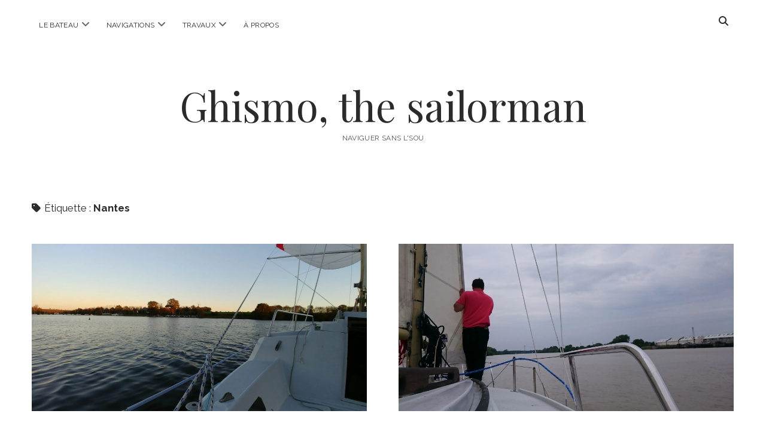

--- FILE ---
content_type: text/html; charset=UTF-8
request_url: https://sailorman.ghismo.com/tag/nantes/
body_size: 9151
content:
<!DOCTYPE html>

<html lang="fr-FR">

<head>
	<meta name='robots' content='index, follow, max-image-preview:large, max-snippet:-1, max-video-preview:-1' />
	<style>img:is([sizes="auto" i], [sizes^="auto," i]) { contain-intrinsic-size: 3000px 1500px }</style>
	<meta charset="UTF-8" />
<meta name="viewport" content="width=device-width, initial-scale=1" />
<meta name="template" content="Chosen 1.51" />

	<!-- This site is optimized with the Yoast SEO plugin v26.2 - https://yoast.com/wordpress/plugins/seo/ -->
	<title>Nantes Archives - Ghismo, the sailorman</title>
	<link rel="canonical" href="https://sailorman.ghismo.com/tag/nantes/" />
	<meta property="og:locale" content="fr_FR" />
	<meta property="og:type" content="article" />
	<meta property="og:title" content="Nantes Archives - Ghismo, the sailorman" />
	<meta property="og:url" content="https://sailorman.ghismo.com/tag/nantes/" />
	<meta property="og:site_name" content="Ghismo, the sailorman" />
	<meta name="twitter:card" content="summary_large_image" />
	<script type="application/ld+json" class="yoast-schema-graph">{"@context":"https://schema.org","@graph":[{"@type":"CollectionPage","@id":"https://sailorman.ghismo.com/tag/nantes/","url":"https://sailorman.ghismo.com/tag/nantes/","name":"Nantes Archives - Ghismo, the sailorman","isPartOf":{"@id":"https://sailorman.ghismo.com/#website"},"primaryImageOfPage":{"@id":"https://sailorman.ghismo.com/tag/nantes/#primaryimage"},"image":{"@id":"https://sailorman.ghismo.com/tag/nantes/#primaryimage"},"thumbnailUrl":"https://sailorman.ghismo.com/files/2017/10/20171113_171820.jpg","breadcrumb":{"@id":"https://sailorman.ghismo.com/tag/nantes/#breadcrumb"},"inLanguage":"fr-FR"},{"@type":"ImageObject","inLanguage":"fr-FR","@id":"https://sailorman.ghismo.com/tag/nantes/#primaryimage","url":"https://sailorman.ghismo.com/files/2017/10/20171113_171820.jpg","contentUrl":"https://sailorman.ghismo.com/files/2017/10/20171113_171820.jpg","width":2048,"height":1024},{"@type":"BreadcrumbList","@id":"https://sailorman.ghismo.com/tag/nantes/#breadcrumb","itemListElement":[{"@type":"ListItem","position":1,"name":"Accueil","item":"https://sailorman.ghismo.com/"},{"@type":"ListItem","position":2,"name":"Nantes"}]},{"@type":"WebSite","@id":"https://sailorman.ghismo.com/#website","url":"https://sailorman.ghismo.com/","name":"Ghismo, the sailorman","description":"Naviguer sans l&#039;sou","potentialAction":[{"@type":"SearchAction","target":{"@type":"EntryPoint","urlTemplate":"https://sailorman.ghismo.com/?s={search_term_string}"},"query-input":{"@type":"PropertyValueSpecification","valueRequired":true,"valueName":"search_term_string"}}],"inLanguage":"fr-FR"}]}</script>
	<!-- / Yoast SEO plugin. -->


<link rel='dns-prefetch' href='//secure.gravatar.com' />
<link rel='dns-prefetch' href='//stats.wp.com' />
<link rel='dns-prefetch' href='//fonts.googleapis.com' />
<link rel='dns-prefetch' href='//v0.wordpress.com' />
<link rel='dns-prefetch' href='//jetpack.wordpress.com' />
<link rel='dns-prefetch' href='//s0.wp.com' />
<link rel='dns-prefetch' href='//public-api.wordpress.com' />
<link rel='dns-prefetch' href='//0.gravatar.com' />
<link rel='dns-prefetch' href='//1.gravatar.com' />
<link rel='dns-prefetch' href='//2.gravatar.com' />
<link rel='preconnect' href='//i0.wp.com' />
<link rel="alternate" type="application/rss+xml" title="Ghismo, the sailorman &raquo; Flux" href="https://sailorman.ghismo.com/feed/" />
<link rel="alternate" type="application/rss+xml" title="Ghismo, the sailorman &raquo; Flux des commentaires" href="https://sailorman.ghismo.com/comments/feed/" />
<link rel="alternate" type="application/rss+xml" title="Ghismo, the sailorman &raquo; Flux de l’étiquette Nantes" href="https://sailorman.ghismo.com/tag/nantes/feed/" />
<script type="text/javascript">
/* <![CDATA[ */
window._wpemojiSettings = {"baseUrl":"https:\/\/s.w.org\/images\/core\/emoji\/16.0.1\/72x72\/","ext":".png","svgUrl":"https:\/\/s.w.org\/images\/core\/emoji\/16.0.1\/svg\/","svgExt":".svg","source":{"concatemoji":"https:\/\/sailorman.ghismo.com\/wp-includes\/js\/wp-emoji-release.min.js"}};
/*! This file is auto-generated */
!function(s,n){var o,i,e;function c(e){try{var t={supportTests:e,timestamp:(new Date).valueOf()};sessionStorage.setItem(o,JSON.stringify(t))}catch(e){}}function p(e,t,n){e.clearRect(0,0,e.canvas.width,e.canvas.height),e.fillText(t,0,0);var t=new Uint32Array(e.getImageData(0,0,e.canvas.width,e.canvas.height).data),a=(e.clearRect(0,0,e.canvas.width,e.canvas.height),e.fillText(n,0,0),new Uint32Array(e.getImageData(0,0,e.canvas.width,e.canvas.height).data));return t.every(function(e,t){return e===a[t]})}function u(e,t){e.clearRect(0,0,e.canvas.width,e.canvas.height),e.fillText(t,0,0);for(var n=e.getImageData(16,16,1,1),a=0;a<n.data.length;a++)if(0!==n.data[a])return!1;return!0}function f(e,t,n,a){switch(t){case"flag":return n(e,"\ud83c\udff3\ufe0f\u200d\u26a7\ufe0f","\ud83c\udff3\ufe0f\u200b\u26a7\ufe0f")?!1:!n(e,"\ud83c\udde8\ud83c\uddf6","\ud83c\udde8\u200b\ud83c\uddf6")&&!n(e,"\ud83c\udff4\udb40\udc67\udb40\udc62\udb40\udc65\udb40\udc6e\udb40\udc67\udb40\udc7f","\ud83c\udff4\u200b\udb40\udc67\u200b\udb40\udc62\u200b\udb40\udc65\u200b\udb40\udc6e\u200b\udb40\udc67\u200b\udb40\udc7f");case"emoji":return!a(e,"\ud83e\udedf")}return!1}function g(e,t,n,a){var r="undefined"!=typeof WorkerGlobalScope&&self instanceof WorkerGlobalScope?new OffscreenCanvas(300,150):s.createElement("canvas"),o=r.getContext("2d",{willReadFrequently:!0}),i=(o.textBaseline="top",o.font="600 32px Arial",{});return e.forEach(function(e){i[e]=t(o,e,n,a)}),i}function t(e){var t=s.createElement("script");t.src=e,t.defer=!0,s.head.appendChild(t)}"undefined"!=typeof Promise&&(o="wpEmojiSettingsSupports",i=["flag","emoji"],n.supports={everything:!0,everythingExceptFlag:!0},e=new Promise(function(e){s.addEventListener("DOMContentLoaded",e,{once:!0})}),new Promise(function(t){var n=function(){try{var e=JSON.parse(sessionStorage.getItem(o));if("object"==typeof e&&"number"==typeof e.timestamp&&(new Date).valueOf()<e.timestamp+604800&&"object"==typeof e.supportTests)return e.supportTests}catch(e){}return null}();if(!n){if("undefined"!=typeof Worker&&"undefined"!=typeof OffscreenCanvas&&"undefined"!=typeof URL&&URL.createObjectURL&&"undefined"!=typeof Blob)try{var e="postMessage("+g.toString()+"("+[JSON.stringify(i),f.toString(),p.toString(),u.toString()].join(",")+"));",a=new Blob([e],{type:"text/javascript"}),r=new Worker(URL.createObjectURL(a),{name:"wpTestEmojiSupports"});return void(r.onmessage=function(e){c(n=e.data),r.terminate(),t(n)})}catch(e){}c(n=g(i,f,p,u))}t(n)}).then(function(e){for(var t in e)n.supports[t]=e[t],n.supports.everything=n.supports.everything&&n.supports[t],"flag"!==t&&(n.supports.everythingExceptFlag=n.supports.everythingExceptFlag&&n.supports[t]);n.supports.everythingExceptFlag=n.supports.everythingExceptFlag&&!n.supports.flag,n.DOMReady=!1,n.readyCallback=function(){n.DOMReady=!0}}).then(function(){return e}).then(function(){var e;n.supports.everything||(n.readyCallback(),(e=n.source||{}).concatemoji?t(e.concatemoji):e.wpemoji&&e.twemoji&&(t(e.twemoji),t(e.wpemoji)))}))}((window,document),window._wpemojiSettings);
/* ]]> */
</script>
<style id='wp-emoji-styles-inline-css' type='text/css'>

	img.wp-smiley, img.emoji {
		display: inline !important;
		border: none !important;
		box-shadow: none !important;
		height: 1em !important;
		width: 1em !important;
		margin: 0 0.07em !important;
		vertical-align: -0.1em !important;
		background: none !important;
		padding: 0 !important;
	}
</style>
<link rel='stylesheet' id='wp-block-library-css' href='https://sailorman.ghismo.com/wp-includes/css/dist/block-library/style.min.css' type='text/css' media='all' />
<style id='classic-theme-styles-inline-css' type='text/css'>
/*! This file is auto-generated */
.wp-block-button__link{color:#fff;background-color:#32373c;border-radius:9999px;box-shadow:none;text-decoration:none;padding:calc(.667em + 2px) calc(1.333em + 2px);font-size:1.125em}.wp-block-file__button{background:#32373c;color:#fff;text-decoration:none}
</style>
<link rel='stylesheet' id='mediaelement-css' href='https://sailorman.ghismo.com/wp-includes/js/mediaelement/mediaelementplayer-legacy.min.css?ver=4.2.17' type='text/css' media='all' />
<link rel='stylesheet' id='wp-mediaelement-css' href='https://sailorman.ghismo.com/wp-includes/js/mediaelement/wp-mediaelement.min.css' type='text/css' media='all' />
<style id='jetpack-sharing-buttons-style-inline-css' type='text/css'>
.jetpack-sharing-buttons__services-list{display:flex;flex-direction:row;flex-wrap:wrap;gap:0;list-style-type:none;margin:5px;padding:0}.jetpack-sharing-buttons__services-list.has-small-icon-size{font-size:12px}.jetpack-sharing-buttons__services-list.has-normal-icon-size{font-size:16px}.jetpack-sharing-buttons__services-list.has-large-icon-size{font-size:24px}.jetpack-sharing-buttons__services-list.has-huge-icon-size{font-size:36px}@media print{.jetpack-sharing-buttons__services-list{display:none!important}}.editor-styles-wrapper .wp-block-jetpack-sharing-buttons{gap:0;padding-inline-start:0}ul.jetpack-sharing-buttons__services-list.has-background{padding:1.25em 2.375em}
</style>
<style id='global-styles-inline-css' type='text/css'>
:root{--wp--preset--aspect-ratio--square: 1;--wp--preset--aspect-ratio--4-3: 4/3;--wp--preset--aspect-ratio--3-4: 3/4;--wp--preset--aspect-ratio--3-2: 3/2;--wp--preset--aspect-ratio--2-3: 2/3;--wp--preset--aspect-ratio--16-9: 16/9;--wp--preset--aspect-ratio--9-16: 9/16;--wp--preset--color--black: #000000;--wp--preset--color--cyan-bluish-gray: #abb8c3;--wp--preset--color--white: #ffffff;--wp--preset--color--pale-pink: #f78da7;--wp--preset--color--vivid-red: #cf2e2e;--wp--preset--color--luminous-vivid-orange: #ff6900;--wp--preset--color--luminous-vivid-amber: #fcb900;--wp--preset--color--light-green-cyan: #7bdcb5;--wp--preset--color--vivid-green-cyan: #00d084;--wp--preset--color--pale-cyan-blue: #8ed1fc;--wp--preset--color--vivid-cyan-blue: #0693e3;--wp--preset--color--vivid-purple: #9b51e0;--wp--preset--gradient--vivid-cyan-blue-to-vivid-purple: linear-gradient(135deg,rgba(6,147,227,1) 0%,rgb(155,81,224) 100%);--wp--preset--gradient--light-green-cyan-to-vivid-green-cyan: linear-gradient(135deg,rgb(122,220,180) 0%,rgb(0,208,130) 100%);--wp--preset--gradient--luminous-vivid-amber-to-luminous-vivid-orange: linear-gradient(135deg,rgba(252,185,0,1) 0%,rgba(255,105,0,1) 100%);--wp--preset--gradient--luminous-vivid-orange-to-vivid-red: linear-gradient(135deg,rgba(255,105,0,1) 0%,rgb(207,46,46) 100%);--wp--preset--gradient--very-light-gray-to-cyan-bluish-gray: linear-gradient(135deg,rgb(238,238,238) 0%,rgb(169,184,195) 100%);--wp--preset--gradient--cool-to-warm-spectrum: linear-gradient(135deg,rgb(74,234,220) 0%,rgb(151,120,209) 20%,rgb(207,42,186) 40%,rgb(238,44,130) 60%,rgb(251,105,98) 80%,rgb(254,248,76) 100%);--wp--preset--gradient--blush-light-purple: linear-gradient(135deg,rgb(255,206,236) 0%,rgb(152,150,240) 100%);--wp--preset--gradient--blush-bordeaux: linear-gradient(135deg,rgb(254,205,165) 0%,rgb(254,45,45) 50%,rgb(107,0,62) 100%);--wp--preset--gradient--luminous-dusk: linear-gradient(135deg,rgb(255,203,112) 0%,rgb(199,81,192) 50%,rgb(65,88,208) 100%);--wp--preset--gradient--pale-ocean: linear-gradient(135deg,rgb(255,245,203) 0%,rgb(182,227,212) 50%,rgb(51,167,181) 100%);--wp--preset--gradient--electric-grass: linear-gradient(135deg,rgb(202,248,128) 0%,rgb(113,206,126) 100%);--wp--preset--gradient--midnight: linear-gradient(135deg,rgb(2,3,129) 0%,rgb(40,116,252) 100%);--wp--preset--font-size--small: 12px;--wp--preset--font-size--medium: 20px;--wp--preset--font-size--large: 28px;--wp--preset--font-size--x-large: 42px;--wp--preset--font-size--regular: 17px;--wp--preset--font-size--larger: 38px;--wp--preset--spacing--20: 0.44rem;--wp--preset--spacing--30: 0.67rem;--wp--preset--spacing--40: 1rem;--wp--preset--spacing--50: 1.5rem;--wp--preset--spacing--60: 2.25rem;--wp--preset--spacing--70: 3.38rem;--wp--preset--spacing--80: 5.06rem;--wp--preset--shadow--natural: 6px 6px 9px rgba(0, 0, 0, 0.2);--wp--preset--shadow--deep: 12px 12px 50px rgba(0, 0, 0, 0.4);--wp--preset--shadow--sharp: 6px 6px 0px rgba(0, 0, 0, 0.2);--wp--preset--shadow--outlined: 6px 6px 0px -3px rgba(255, 255, 255, 1), 6px 6px rgba(0, 0, 0, 1);--wp--preset--shadow--crisp: 6px 6px 0px rgba(0, 0, 0, 1);}:where(.is-layout-flex){gap: 0.5em;}:where(.is-layout-grid){gap: 0.5em;}body .is-layout-flex{display: flex;}.is-layout-flex{flex-wrap: wrap;align-items: center;}.is-layout-flex > :is(*, div){margin: 0;}body .is-layout-grid{display: grid;}.is-layout-grid > :is(*, div){margin: 0;}:where(.wp-block-columns.is-layout-flex){gap: 2em;}:where(.wp-block-columns.is-layout-grid){gap: 2em;}:where(.wp-block-post-template.is-layout-flex){gap: 1.25em;}:where(.wp-block-post-template.is-layout-grid){gap: 1.25em;}.has-black-color{color: var(--wp--preset--color--black) !important;}.has-cyan-bluish-gray-color{color: var(--wp--preset--color--cyan-bluish-gray) !important;}.has-white-color{color: var(--wp--preset--color--white) !important;}.has-pale-pink-color{color: var(--wp--preset--color--pale-pink) !important;}.has-vivid-red-color{color: var(--wp--preset--color--vivid-red) !important;}.has-luminous-vivid-orange-color{color: var(--wp--preset--color--luminous-vivid-orange) !important;}.has-luminous-vivid-amber-color{color: var(--wp--preset--color--luminous-vivid-amber) !important;}.has-light-green-cyan-color{color: var(--wp--preset--color--light-green-cyan) !important;}.has-vivid-green-cyan-color{color: var(--wp--preset--color--vivid-green-cyan) !important;}.has-pale-cyan-blue-color{color: var(--wp--preset--color--pale-cyan-blue) !important;}.has-vivid-cyan-blue-color{color: var(--wp--preset--color--vivid-cyan-blue) !important;}.has-vivid-purple-color{color: var(--wp--preset--color--vivid-purple) !important;}.has-black-background-color{background-color: var(--wp--preset--color--black) !important;}.has-cyan-bluish-gray-background-color{background-color: var(--wp--preset--color--cyan-bluish-gray) !important;}.has-white-background-color{background-color: var(--wp--preset--color--white) !important;}.has-pale-pink-background-color{background-color: var(--wp--preset--color--pale-pink) !important;}.has-vivid-red-background-color{background-color: var(--wp--preset--color--vivid-red) !important;}.has-luminous-vivid-orange-background-color{background-color: var(--wp--preset--color--luminous-vivid-orange) !important;}.has-luminous-vivid-amber-background-color{background-color: var(--wp--preset--color--luminous-vivid-amber) !important;}.has-light-green-cyan-background-color{background-color: var(--wp--preset--color--light-green-cyan) !important;}.has-vivid-green-cyan-background-color{background-color: var(--wp--preset--color--vivid-green-cyan) !important;}.has-pale-cyan-blue-background-color{background-color: var(--wp--preset--color--pale-cyan-blue) !important;}.has-vivid-cyan-blue-background-color{background-color: var(--wp--preset--color--vivid-cyan-blue) !important;}.has-vivid-purple-background-color{background-color: var(--wp--preset--color--vivid-purple) !important;}.has-black-border-color{border-color: var(--wp--preset--color--black) !important;}.has-cyan-bluish-gray-border-color{border-color: var(--wp--preset--color--cyan-bluish-gray) !important;}.has-white-border-color{border-color: var(--wp--preset--color--white) !important;}.has-pale-pink-border-color{border-color: var(--wp--preset--color--pale-pink) !important;}.has-vivid-red-border-color{border-color: var(--wp--preset--color--vivid-red) !important;}.has-luminous-vivid-orange-border-color{border-color: var(--wp--preset--color--luminous-vivid-orange) !important;}.has-luminous-vivid-amber-border-color{border-color: var(--wp--preset--color--luminous-vivid-amber) !important;}.has-light-green-cyan-border-color{border-color: var(--wp--preset--color--light-green-cyan) !important;}.has-vivid-green-cyan-border-color{border-color: var(--wp--preset--color--vivid-green-cyan) !important;}.has-pale-cyan-blue-border-color{border-color: var(--wp--preset--color--pale-cyan-blue) !important;}.has-vivid-cyan-blue-border-color{border-color: var(--wp--preset--color--vivid-cyan-blue) !important;}.has-vivid-purple-border-color{border-color: var(--wp--preset--color--vivid-purple) !important;}.has-vivid-cyan-blue-to-vivid-purple-gradient-background{background: var(--wp--preset--gradient--vivid-cyan-blue-to-vivid-purple) !important;}.has-light-green-cyan-to-vivid-green-cyan-gradient-background{background: var(--wp--preset--gradient--light-green-cyan-to-vivid-green-cyan) !important;}.has-luminous-vivid-amber-to-luminous-vivid-orange-gradient-background{background: var(--wp--preset--gradient--luminous-vivid-amber-to-luminous-vivid-orange) !important;}.has-luminous-vivid-orange-to-vivid-red-gradient-background{background: var(--wp--preset--gradient--luminous-vivid-orange-to-vivid-red) !important;}.has-very-light-gray-to-cyan-bluish-gray-gradient-background{background: var(--wp--preset--gradient--very-light-gray-to-cyan-bluish-gray) !important;}.has-cool-to-warm-spectrum-gradient-background{background: var(--wp--preset--gradient--cool-to-warm-spectrum) !important;}.has-blush-light-purple-gradient-background{background: var(--wp--preset--gradient--blush-light-purple) !important;}.has-blush-bordeaux-gradient-background{background: var(--wp--preset--gradient--blush-bordeaux) !important;}.has-luminous-dusk-gradient-background{background: var(--wp--preset--gradient--luminous-dusk) !important;}.has-pale-ocean-gradient-background{background: var(--wp--preset--gradient--pale-ocean) !important;}.has-electric-grass-gradient-background{background: var(--wp--preset--gradient--electric-grass) !important;}.has-midnight-gradient-background{background: var(--wp--preset--gradient--midnight) !important;}.has-small-font-size{font-size: var(--wp--preset--font-size--small) !important;}.has-medium-font-size{font-size: var(--wp--preset--font-size--medium) !important;}.has-large-font-size{font-size: var(--wp--preset--font-size--large) !important;}.has-x-large-font-size{font-size: var(--wp--preset--font-size--x-large) !important;}
:where(.wp-block-post-template.is-layout-flex){gap: 1.25em;}:where(.wp-block-post-template.is-layout-grid){gap: 1.25em;}
:where(.wp-block-columns.is-layout-flex){gap: 2em;}:where(.wp-block-columns.is-layout-grid){gap: 2em;}
:root :where(.wp-block-pullquote){font-size: 1.5em;line-height: 1.6;}
</style>
<link rel='stylesheet' id='ct-chosen-google-fonts-css' href='//fonts.googleapis.com/css?family=Playfair+Display%3A400%7CRaleway%3A400%2C700%2C400i&#038;subset=latin%2Clatin-ext&#038;display=swap' type='text/css' media='all' />
<link rel='stylesheet' id='ct-chosen-font-awesome-css' href='https://sailorman.ghismo.com/wp-content/themes/chosen/assets/font-awesome/css/all.min.css' type='text/css' media='all' />
<link rel='stylesheet' id='ct-chosen-style-css' href='https://sailorman.ghismo.com/wp-content/themes/chosen/style.css' type='text/css' media='all' />
<style id='ct-chosen-style-inline-css' type='text/css'>
/*
Vous pouvez ajouter du CSS personnalisé ici.

Cliquez sur l’icône d’aide ci-dessus pour en savoir plus.
*/

div.more-link-wrapper, span.comments-link {
	display: none;
}

div.tiled-gallery {
	width: 100%;
}
</style>
<script type="text/javascript" src="https://sailorman.ghismo.com/wp-includes/js/jquery/jquery.min.js?ver=3.7.1" id="jquery-core-js"></script>
<script type="text/javascript" src="https://sailorman.ghismo.com/wp-includes/js/jquery/jquery-migrate.min.js?ver=3.4.1" id="jquery-migrate-js"></script>
<!--[if IE 8]>
<script type="text/javascript" src="https://sailorman.ghismo.com/wp-content/themes/chosen/js/build/html5shiv.min.js" id="ct-chosen-html5-shiv-js"></script>
<![endif]-->
<link rel="https://api.w.org/" href="https://sailorman.ghismo.com/wp-json/" /><link rel="alternate" title="JSON" type="application/json" href="https://sailorman.ghismo.com/wp-json/wp/v2/tags/53" /><link rel="EditURI" type="application/rsd+xml" title="RSD" href="https://sailorman.ghismo.com/xmlrpc.php?rsd" />
<meta name="generator" content="WordPress 6.8.3" />
	<style>img#wpstats{display:none}</style>
				<style type="text/css" id="wp-custom-css">
			/*
Vous pouvez ajouter du CSS personnalisé ici.

Cliquez sur l’icône d’aide ci-dessus pour en savoir plus.
*/

div.more-link-wrapper, span.comments-link {
	display: none;
}

div.tiled-gallery {
	width: 100%;
}		</style>
		</head>

<body id="chosen" class="archive tag tag-nantes tag-53 wp-theme-chosen">
			<a class="skip-content" href="#main">Passer au contenu</a>
	<div id="overflow-container" class="overflow-container">
		<div id="max-width" class="max-width">
									<header class="site-header" id="site-header" role="banner">
				<div id="menu-primary-container" class="menu-primary-container">
					<div id="menu-primary" class="menu-container menu-primary" role="navigation">
	<nav class="menu"><ul id="menu-primary-items" class="menu-primary-items"><li id="menu-item-2496" class="menu-item menu-item-type-taxonomy menu-item-object-category menu-item-has-children menu-item-2496"><a href="https://sailorman.ghismo.com/category/le-bateau/">Le bateau</a><button class="toggle-dropdown" aria-expanded="false" name="toggle-dropdown"><span class="screen-reader-text">ouvrir menu</span><i class="fas fa-angle-down"></i></button>
<ul class="sub-menu">
	<li id="menu-item-2522" class="menu-item menu-item-type-taxonomy menu-item-object-post_tag menu-item-2522"><a href="https://sailorman.ghismo.com/tag/barbecue/">barbecue</a></li>
</ul>
</li>
<li id="menu-item-2498" class="menu-item menu-item-type-taxonomy menu-item-object-category current-menu-ancestor current-menu-parent menu-item-has-children menu-item-2498"><a href="https://sailorman.ghismo.com/category/navigations/">Navigations</a><button class="toggle-dropdown" aria-expanded="false" name="toggle-dropdown"><span class="screen-reader-text">ouvrir menu</span><i class="fas fa-angle-down"></i></button>
<ul class="sub-menu">
	<li id="menu-item-2934" class="menu-item menu-item-type-taxonomy menu-item-object-post_tag menu-item-2934"><a href="https://sailorman.ghismo.com/tag/golfe-du-morbihan/">Golfe du Morbihan</a></li>
	<li id="menu-item-2937" class="menu-item menu-item-type-taxonomy menu-item-object-post_tag menu-item-2937"><a href="https://sailorman.ghismo.com/tag/le-crouesty/">Le Crouesty</a></li>
	<li id="menu-item-2933" class="menu-item menu-item-type-taxonomy menu-item-object-post_tag menu-item-2933"><a href="https://sailorman.ghismo.com/tag/belle-ile/">Belle-Île</a></li>
	<li id="menu-item-2936" class="menu-item menu-item-type-taxonomy menu-item-object-post_tag menu-item-2936"><a href="https://sailorman.ghismo.com/tag/ile-de-houat/">Île de Houat</a></li>
	<li id="menu-item-2935" class="menu-item menu-item-type-taxonomy menu-item-object-post_tag menu-item-2935"><a href="https://sailorman.ghismo.com/tag/ile-de-hoedic/">Île de Hoedic</a></li>
	<li id="menu-item-2516" class="menu-item menu-item-type-taxonomy menu-item-object-post_tag menu-item-2516"><a href="https://sailorman.ghismo.com/tag/arzal/">Arzal</a></li>
	<li id="menu-item-2510" class="menu-item menu-item-type-taxonomy menu-item-object-post_tag menu-item-2510"><a href="https://sailorman.ghismo.com/tag/vilaine/">Vilaine</a></li>
	<li id="menu-item-2518" class="menu-item menu-item-type-taxonomy menu-item-object-post_tag menu-item-2518"><a href="https://sailorman.ghismo.com/tag/dumet/">Dumet</a></li>
	<li id="menu-item-2515" class="menu-item menu-item-type-taxonomy menu-item-object-post_tag menu-item-2515"><a href="https://sailorman.ghismo.com/tag/piriac/">Piriac</a></li>
	<li id="menu-item-2509" class="menu-item menu-item-type-taxonomy menu-item-object-post_tag menu-item-2509"><a href="https://sailorman.ghismo.com/tag/pornichet/">Pornichet</a></li>
	<li id="menu-item-2521" class="menu-item menu-item-type-taxonomy menu-item-object-post_tag menu-item-2521"><a href="https://sailorman.ghismo.com/tag/saint-nazaire/">Saint Nazaire</a></li>
	<li id="menu-item-2519" class="menu-item menu-item-type-taxonomy menu-item-object-post_tag menu-item-2519"><a href="https://sailorman.ghismo.com/tag/loire/">Loire</a></li>
	<li id="menu-item-2520" class="menu-item menu-item-type-taxonomy menu-item-object-post_tag current-menu-item menu-item-2520"><a href="https://sailorman.ghismo.com/tag/nantes/" aria-current="page">Nantes</a></li>
	<li id="menu-item-2514" class="menu-item menu-item-type-taxonomy menu-item-object-post_tag menu-item-2514"><a href="https://sailorman.ghismo.com/tag/noirmoutier/">Noirmoutier</a></li>
	<li id="menu-item-2517" class="menu-item menu-item-type-taxonomy menu-item-object-post_tag menu-item-2517"><a href="https://sailorman.ghismo.com/tag/belem/">Belem</a></li>
	<li id="menu-item-2938" class="menu-item menu-item-type-taxonomy menu-item-object-post_tag menu-item-2938"><a href="https://sailorman.ghismo.com/tag/briopride2017/">#BrioPride2017</a></li>
	<li id="menu-item-3262" class="menu-item menu-item-type-taxonomy menu-item-object-post_tag menu-item-3262"><a href="https://sailorman.ghismo.com/tag/briopride2018/">#BrioPride2018</a></li>
</ul>
</li>
<li id="menu-item-2497" class="menu-item menu-item-type-taxonomy menu-item-object-category menu-item-has-children menu-item-2497"><a href="https://sailorman.ghismo.com/category/travaux/">Travaux</a><button class="toggle-dropdown" aria-expanded="false" name="toggle-dropdown"><span class="screen-reader-text">ouvrir menu</span><i class="fas fa-angle-down"></i></button>
<ul class="sub-menu">
	<li id="menu-item-2544" class="menu-item menu-item-type-taxonomy menu-item-object-post_tag menu-item-2544"><a href="https://sailorman.ghismo.com/tag/carenage/">Carénage</a></li>
	<li id="menu-item-2508" class="menu-item menu-item-type-taxonomy menu-item-object-post_tag menu-item-2508"><a href="https://sailorman.ghismo.com/tag/coppercoat/">Coppercoat</a></li>
	<li id="menu-item-2524" class="menu-item menu-item-type-taxonomy menu-item-object-post_tag menu-item-2524"><a href="https://sailorman.ghismo.com/tag/derive/">Dérive</a></li>
	<li id="menu-item-2511" class="menu-item menu-item-type-taxonomy menu-item-object-post_tag menu-item-2511"><a href="https://sailorman.ghismo.com/tag/enrouleur/">Enrouleur</a></li>
	<li id="menu-item-2545" class="menu-item menu-item-type-taxonomy menu-item-object-post_tag menu-item-2545"><a href="https://sailorman.ghismo.com/tag/greement/">Gréement</a></li>
	<li id="menu-item-2530" class="menu-item menu-item-type-taxonomy menu-item-object-post_tag menu-item-2530"><a href="https://sailorman.ghismo.com/tag/habillage-descente/">Habillage descente</a></li>
	<li id="menu-item-2506" class="menu-item menu-item-type-taxonomy menu-item-object-post_tag menu-item-2506"><a href="https://sailorman.ghismo.com/tag/matage-dematage/">Mâtage / Démâtage</a></li>
	<li id="menu-item-2534" class="menu-item menu-item-type-taxonomy menu-item-object-post_tag menu-item-2534"><a href="https://sailorman.ghismo.com/tag/matelotage/">Matelotage</a></li>
	<li id="menu-item-2504" class="menu-item menu-item-type-taxonomy menu-item-object-post_tag menu-item-2504"><a href="https://sailorman.ghismo.com/tag/moteur/">Moteur</a></li>
	<li id="menu-item-2538" class="menu-item menu-item-type-taxonomy menu-item-object-post_tag menu-item-2538"><a href="https://sailorman.ghismo.com/tag/station-de-nav/">Station de nav</a></li>
	<li id="menu-item-2540" class="menu-item menu-item-type-taxonomy menu-item-object-post_tag menu-item-2540"><a href="https://sailorman.ghismo.com/tag/traitement-du-safran/">Traitement du safran</a></li>
	<li id="menu-item-2541" class="menu-item menu-item-type-taxonomy menu-item-object-post_tag menu-item-2541"><a href="https://sailorman.ghismo.com/tag/voiles/">Voiles</a></li>
	<li id="menu-item-2542" class="menu-item menu-item-type-taxonomy menu-item-object-category menu-item-2542"><a href="https://sailorman.ghismo.com/category/techniques/">Techniques</a></li>
</ul>
</li>
<li id="menu-item-2622" class="menu-item menu-item-type-post_type menu-item-object-page menu-item-2622"><a href="https://sailorman.ghismo.com/a-propos/">À propos</a></li>
</ul></nav></div>
					<div class='search-form-container'>
	<button id="search-icon" class="search-icon">
		<i class="fas fa-search"></i>
	</button>
	<form role="search" method="get" class="search-form" action="https://sailorman.ghismo.com/">
		<label class="screen-reader-text">Recherche</label>
		<input type="search" class="search-field" placeholder="Recherche..." value="" name="s"
		       title="Rechercher:" tabindex="-1"/>
	</form>
</div>									</div>
				<button id="toggle-navigation" class="toggle-navigation" name="toggle-navigation" aria-expanded="false">
					<span class="screen-reader-text">ouvrir menu</span>
					<svg width="24px" height="18px" viewBox="0 0 24 18" version="1.1" xmlns="http://www.w3.org/2000/svg" xmlns:xlink="http://www.w3.org/1999/xlink">
				    <g stroke="none" stroke-width="1" fill="none" fill-rule="evenodd">
				        <g transform="translate(-148.000000, -36.000000)" fill="#6B6B6B">
				            <g transform="translate(123.000000, 25.000000)">
				                <g transform="translate(25.000000, 11.000000)">
				                    <rect x="0" y="16" width="24" height="2"></rect>
				                    <rect x="0" y="8" width="24" height="2"></rect>
				                    <rect x="0" y="0" width="24" height="2"></rect>
				                </g>
				            </g>
				        </g>
				    </g>
				</svg>				</button>
								<div id="title-container" class="title-container">
					<div id='site-title' class='site-title'><a href='https://sailorman.ghismo.com'>Ghismo, the sailorman</a></div>					<p class="tagline">Naviguer sans l&#039;sou</p>				</div>
			</header>
									<section id="main" class="main" role="main">
				
<div class='archive-header'>
	<h1>
		<i class="fas fa-tag" aria-hidden="true"></i>
		Étiquette : <span>Nantes</span>	</h1>
	</div>
<div id="loop-container" class="loop-container">
	<div class="post-3047 post type-post status-publish format-standard has-post-thumbnail hentry category-navigations category-techniques tag-nantes tag-spi entry">
		<article>
		<div class="featured-image"><a href="https://sailorman.ghismo.com/2017/11/13/lundi-apres-midi-lerdre/">Lundi après midi sur l&rsquo;Erdre<img width="2048" height="1024" src="https://sailorman.ghismo.com/files/2017/10/20171113_171820.jpg" class="attachment-full size-full wp-post-image" alt="" decoding="async" fetchpriority="high" srcset="https://i0.wp.com/sailorman.ghismo.com/files/2017/10/20171113_171820.jpg?w=2048&amp;ssl=1 2048w, https://i0.wp.com/sailorman.ghismo.com/files/2017/10/20171113_171820.jpg?resize=300%2C150&amp;ssl=1 300w, https://i0.wp.com/sailorman.ghismo.com/files/2017/10/20171113_171820.jpg?resize=768%2C384&amp;ssl=1 768w, https://i0.wp.com/sailorman.ghismo.com/files/2017/10/20171113_171820.jpg?resize=1024%2C512&amp;ssl=1 1024w, https://i0.wp.com/sailorman.ghismo.com/files/2017/10/20171113_171820.jpg?resize=1200%2C600&amp;ssl=1 1200w, https://i0.wp.com/sailorman.ghismo.com/files/2017/10/20171113_171820.jpg?resize=600%2C300&amp;ssl=1 600w" sizes="(max-width: 2048px) 100vw, 2048px" data-attachment-id="3059" data-permalink="https://sailorman.ghismo.com/2017/10/29/week-end-automnal/20171113_171820/" data-orig-file="https://sailorman.ghismo.com/files/2017/10/20171113_171820.jpg" data-orig-size="2048,1024" data-comments-opened="1" data-image-meta="{&quot;aperture&quot;:&quot;0&quot;,&quot;credit&quot;:&quot;&quot;,&quot;camera&quot;:&quot;&quot;,&quot;caption&quot;:&quot;&quot;,&quot;created_timestamp&quot;:&quot;0&quot;,&quot;copyright&quot;:&quot;&quot;,&quot;focal_length&quot;:&quot;0&quot;,&quot;iso&quot;:&quot;0&quot;,&quot;shutter_speed&quot;:&quot;0&quot;,&quot;title&quot;:&quot;&quot;,&quot;orientation&quot;:&quot;0&quot;}" data-image-title="Le club de voile de mon enfance" data-image-description="" data-image-caption="" data-medium-file="https://sailorman.ghismo.com/files/2017/10/20171113_171820-300x150.jpg" data-large-file="https://sailorman.ghismo.com/files/2017/10/20171113_171820-1024x512.jpg" /></a></div>		<div class='post-header'>
						<h2 class='post-title'>
				<a href="https://sailorman.ghismo.com/2017/11/13/lundi-apres-midi-lerdre/">Lundi après midi sur l&rsquo;Erdre</a>
			</h2>
			<div class="post-byline">
    <span class="post-date">
		Publié le 13 novembre 2017	</span>
	</div>		</div>
				<div class="post-content">
			<p>C&rsquo;est une sortie improvisée, proposée par Pascal sur l&rsquo;Erdre et qui avait pour but de s&rsquo;essayer à l&rsquo;envoi de spi.</p>
<div class="more-link-wrapper"><a class="more-link" href="https://sailorman.ghismo.com/2017/11/13/lundi-apres-midi-lerdre/">Continuer la Lecture<span class="screen-reader-text">Lundi après midi sur l&rsquo;Erdre</span></a></div>
			<span class="comments-link">
	<i class="fas fa-comment" title="icône de commentaire" aria-hidden="true"></i>
	<a href="https://sailorman.ghismo.com/2017/11/13/lundi-apres-midi-lerdre/#comments">2 Commentaires</a></span>		</div>
	</article>
	</div><div class="post-1348 post type-post status-publish format-standard has-post-thumbnail hentry category-le-bateau category-navigations tag-arzal tag-loire tag-moteur tag-nantes tag-saint-nazaire entry">
		<article>
		<div class="featured-image"><a href="https://sailorman.ghismo.com/2015/06/14/premiere-navigation/">Première navigation !<img width="2048" height="1152" src="https://sailorman.ghismo.com/files/2015/06/image.jpg" class="attachment-full size-full wp-post-image" alt="" decoding="async" srcset="https://i0.wp.com/sailorman.ghismo.com/files/2015/06/image.jpg?w=2048&amp;ssl=1 2048w, https://i0.wp.com/sailorman.ghismo.com/files/2015/06/image.jpg?resize=300%2C169&amp;ssl=1 300w, https://i0.wp.com/sailorman.ghismo.com/files/2015/06/image.jpg?resize=1024%2C576&amp;ssl=1 1024w, https://i0.wp.com/sailorman.ghismo.com/files/2015/06/image.jpg?resize=728%2C410&amp;ssl=1 728w, https://i0.wp.com/sailorman.ghismo.com/files/2015/06/image.jpg?resize=1200%2C675&amp;ssl=1 1200w, https://i0.wp.com/sailorman.ghismo.com/files/2015/06/image.jpg?resize=600%2C338&amp;ssl=1 600w" sizes="(max-width: 2048px) 100vw, 2048px" data-attachment-id="1357" data-permalink="https://sailorman.ghismo.com/2015/06/14/premiere-navigation/image-4/" data-orig-file="https://sailorman.ghismo.com/files/2015/06/image.jpg" data-orig-size="2048,1152" data-comments-opened="0" data-image-meta="{&quot;aperture&quot;:&quot;0&quot;,&quot;credit&quot;:&quot;&quot;,&quot;camera&quot;:&quot;&quot;,&quot;caption&quot;:&quot;&quot;,&quot;created_timestamp&quot;:&quot;0&quot;,&quot;copyright&quot;:&quot;&quot;,&quot;focal_length&quot;:&quot;0&quot;,&quot;iso&quot;:&quot;0&quot;,&quot;shutter_speed&quot;:&quot;0&quot;,&quot;title&quot;:&quot;&quot;,&quot;orientation&quot;:&quot;0&quot;}" data-image-title="Le début d&amp;rsquo;une belle aventure" data-image-description="" data-image-caption="" data-medium-file="https://sailorman.ghismo.com/files/2015/06/image-300x169.jpg" data-large-file="https://sailorman.ghismo.com/files/2015/06/image-1024x576.jpg" /></a></div>		<div class='post-header'>
						<h2 class='post-title'>
				<a href="https://sailorman.ghismo.com/2015/06/14/premiere-navigation/">Première navigation !</a>
			</h2>
			<div class="post-byline">
    <span class="post-date">
		Publié le 14 juin 2015	</span>
	</div>		</div>
				<div class="post-content">
			<p>La suite logique (et très attendue) de la mise à l&rsquo;eau, c&rsquo;était de mener le bateau dans son port d&rsquo;attache dans le Morbihan. Deux jours de navigation, pour lesquels je me suis fait épauler de deux équipiers expérimentés.</p>
<div class="more-link-wrapper"><a class="more-link" href="https://sailorman.ghismo.com/2015/06/14/premiere-navigation/">Continuer la Lecture<span class="screen-reader-text">Première navigation !</span></a></div>
			<span class="comments-link">
	<i class="fas fa-comment" title="icône de commentaire" aria-hidden="true"></i>
	Commentaires désactivés</span>		</div>
	</article>
	</div><div class="post-931 post type-post status-publish format-standard has-post-thumbnail hentry category-navigations tag-nantes entry">
		<article>
		<div class="featured-image"><a href="https://sailorman.ghismo.com/2015/04/01/petite-sortie-sur-lerdre/">Petite sortie sur l&rsquo;Erdre<img width="1920" height="1080" src="https://sailorman.ghismo.com/files/2015/04/DSC_0688.jpg" class="attachment-full size-full wp-post-image" alt="" decoding="async" srcset="https://i0.wp.com/sailorman.ghismo.com/files/2015/04/DSC_0688.jpg?w=1920&amp;ssl=1 1920w, https://i0.wp.com/sailorman.ghismo.com/files/2015/04/DSC_0688.jpg?resize=300%2C169&amp;ssl=1 300w, https://i0.wp.com/sailorman.ghismo.com/files/2015/04/DSC_0688.jpg?resize=1024%2C576&amp;ssl=1 1024w, https://i0.wp.com/sailorman.ghismo.com/files/2015/04/DSC_0688.jpg?resize=728%2C410&amp;ssl=1 728w, https://i0.wp.com/sailorman.ghismo.com/files/2015/04/DSC_0688.jpg?resize=1200%2C675&amp;ssl=1 1200w, https://i0.wp.com/sailorman.ghismo.com/files/2015/04/DSC_0688.jpg?resize=600%2C338&amp;ssl=1 600w" sizes="(max-width: 1920px) 100vw, 1920px" data-attachment-id="933" data-permalink="https://sailorman.ghismo.com/2015/04/01/petite-sortie-sur-lerdre/dsc_0688/" data-orig-file="https://sailorman.ghismo.com/files/2015/04/DSC_0688.jpg" data-orig-size="1920,1080" data-comments-opened="0" data-image-meta="{&quot;aperture&quot;:&quot;0&quot;,&quot;credit&quot;:&quot;&quot;,&quot;camera&quot;:&quot;&quot;,&quot;caption&quot;:&quot;&quot;,&quot;created_timestamp&quot;:&quot;0&quot;,&quot;copyright&quot;:&quot;&quot;,&quot;focal_length&quot;:&quot;0&quot;,&quot;iso&quot;:&quot;0&quot;,&quot;shutter_speed&quot;:&quot;0&quot;,&quot;title&quot;:&quot;&quot;,&quot;orientation&quot;:&quot;0&quot;}" data-image-title="Comme le mien, mais sur l&amp;rsquo;eau" data-image-description="" data-image-caption="" data-medium-file="https://sailorman.ghismo.com/files/2015/04/DSC_0688-300x169.jpg" data-large-file="https://sailorman.ghismo.com/files/2015/04/DSC_0688-1024x576.jpg" /></a></div>		<div class='post-header'>
						<h2 class='post-title'>
				<a href="https://sailorman.ghismo.com/2015/04/01/petite-sortie-sur-lerdre/">Petite sortie sur l&rsquo;Erdre</a>
			</h2>
			<div class="post-byline">
    <span class="post-date">
		Publié le 1 avril 2015	</span>
	</div>		</div>
				<div class="post-content">
			<p>Cette après midi, j&rsquo;ai été convié à une petite sortie sur l&rsquo;Erdre en Edel 4, pas sur le mien qui est toujours au chantier. </p>
<div class="more-link-wrapper"><a class="more-link" href="https://sailorman.ghismo.com/2015/04/01/petite-sortie-sur-lerdre/">Continuer la Lecture<span class="screen-reader-text">Petite sortie sur l&rsquo;Erdre</span></a></div>
			<span class="comments-link">
	<i class="fas fa-comment" title="icône de commentaire" aria-hidden="true"></i>
	Commentaires désactivés</span>		</div>
	</article>
	</div></div>

</section> <!-- .main -->


<footer id="site-footer" class="site-footer" role="contentinfo">
		<div class="design-credit">
        <span>
            <a href="https://www.competethemes.com/chosen/" rel="nofollow">Chosen WordPress Theme</a> by Compete Themes.        </span>
	</div>
</footer>

</div>
</div><!-- .overflow-container -->


<script type="speculationrules">
{"prefetch":[{"source":"document","where":{"and":[{"href_matches":"\/*"},{"not":{"href_matches":["\/wp-*.php","\/wp-admin\/*","\/files\/*","\/wp-content\/*","\/wp-content\/plugins\/*","\/wp-content\/themes\/chosen\/*","\/*\\?(.+)"]}},{"not":{"selector_matches":"a[rel~=\"nofollow\"]"}},{"not":{"selector_matches":".no-prefetch, .no-prefetch a"}}]},"eagerness":"conservative"}]}
</script>
<script type="text/javascript" id="ct-chosen-js-js-extra">
/* <![CDATA[ */
var ct_chosen_objectL10n = {"openMenu":"ouvrir menu","closeMenu":"fermer menu","openChildMenu":"ouvrir menu d\u00e9roulant","closeChildMenu":"fermer menu d\u00e9roulant"};
/* ]]> */
</script>
<script type="text/javascript" src="https://sailorman.ghismo.com/wp-content/themes/chosen/js/build/production.min.js" id="ct-chosen-js-js"></script>
<!--[if IE 8]>
<script type="text/javascript" src="https://sailorman.ghismo.com/wp-content/themes/chosen/js/build/respond.min.js" id="ct-chosen-respond-js"></script>
<![endif]-->
<script type="text/javascript" src="https://sailorman.ghismo.com/wp-content/plugins/page-links-to/dist/new-tab.js?ver=3.3.7" id="page-links-to-js"></script>
<script type="text/javascript" id="jetpack-stats-js-before">
/* <![CDATA[ */
_stq = window._stq || [];
_stq.push([ "view", JSON.parse("{\"v\":\"ext\",\"blog\":\"74416270\",\"post\":\"0\",\"tz\":\"1\",\"srv\":\"sailorman.ghismo.com\",\"arch_tag\":\"nantes\",\"arch_results\":\"3\",\"j\":\"1:15.1.1\"}") ]);
_stq.push([ "clickTrackerInit", "74416270", "0" ]);
/* ]]> */
</script>
<script type="text/javascript" src="https://stats.wp.com/e-202551.js" id="jetpack-stats-js" defer="defer" data-wp-strategy="defer"></script>

</body>
</html>